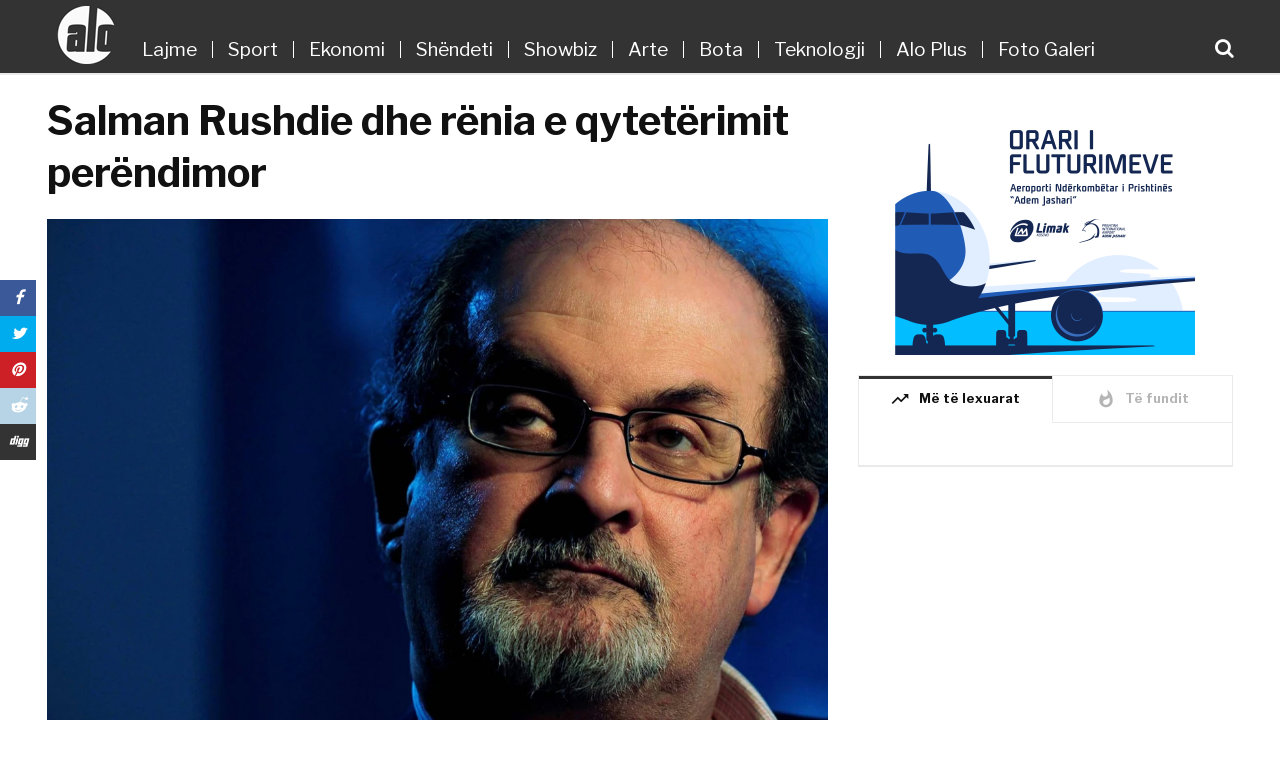

--- FILE ---
content_type: text/html; charset=UTF-8
request_url: https://gazetaalo.com/salman-rushdie-dhe-renia-e-qyteterimit-perendimor/
body_size: 15925
content:
<!doctype html>
<html class="no-js" lang="en-US"  xmlns:fb="http://ogp.me/ns/fb#" prefix="og: http://ogp.me/ns#">
<head><meta http-equiv="Content-Type" content="text/html; charset=utf-8">
    <meta http-equiv="x-ua-compatible" content="ie=edge">
    <meta name="viewport" content="width=device-width, initial-scale=1">
    
            <title>Salman Rushdie dhe rënia e qytetërimit perëndimor  &#8211;  Gazeta Alo</title>
        <meta property="og:url" content="https://gazetaalo.com/salman-rushdie-dhe-renia-e-qyteterimit-perendimor/"/>
        <meta property="og:title" content="Salman Rushdie dhe rënia e qytetërimit perëndimor   "/>
        <meta property="og:description" content="&nbsp;&nbsp;&nbsp;"/>
		<meta name="description" content="Salman Rushdi ndodhet në intubim, ka të ngjarë të humbasë një sy, ka plagë të rënda në kokë dhe gjithë trupin. Atentatori i dyshuar thuhet se është “dashamirës ndaj qeverisë iraniane” dhe ndaj “ekstremizmit shiit”. Nga njëra anë, lidhja me&hellip;"/>
		<meta name="title" content="Salman Rushdie dhe rënia e qytetërimit perëndimor  &#8211;  Gazeta Alo"/>
        
        <meta property="og:image:alt" content="Salman Rushdie dhe rënia e qytetërimit perëndimor" />
            <meta property="og:type"               content="article" />
    <meta property="og:image" content="https://gazetaalo.com/wp-content/uploads/2022/08/165AEAB7-BBA6-4AC2-B557-E2AA74AB61D7-700x450.jpeg"/>
    <meta property="og:image:width" content="700" />
    <meta property="og:image:height" content="450" />
    <meta property="fb:app_id" content="186239972190932"/>
	<!--<meta property="fb:pages" content="1285145104950198" />-->
	<meta property="fb:pages" content="214177649413352" />
	

    <link rel="apple-touch-icon" sizes="180x180" href="https://gazetaalo.com/favicon/apple-touch-icon.png">
    <link rel="icon" type="image/png" sizes="32x32" href="https://gazetaalo.com/favicon/favicon-32x32.png">
    <link rel="icon" type="image/png" sizes="16x16" href="https://gazetaalo.com/favicon/favicon-16x16.png">
    <link rel="manifest" href="https://gazetaalo.com/favicon/site.webmanifest">
    <link rel="mask-icon" href="https://gazetaalo.com/favicon/safari-pinned-tab.svg" color="#5bbad5">
    <meta name="msapplication-TileColor" content="#da532c">
    <meta name="theme-color" content="#23527c">

    <link rel="shortcut icon" type="image/x-icon" href="https://gazetaalo.com/favicon/favicon.ico">
    <meta name="theme-color" content="#00548D" />
    <!-- mfunc wpb_set_post_views($post_id); --><!-- /mfunc -->
    <meta name='robots' content='max-image-preview:large' />
	<style>img:is([sizes="auto" i], [sizes^="auto," i]) { contain-intrinsic-size: 3000px 1500px }</style>
	<link rel='dns-prefetch' href='//fonts.googleapis.com' />
<script type="text/javascript">
/* <![CDATA[ */
window._wpemojiSettings = {"baseUrl":"https:\/\/s.w.org\/images\/core\/emoji\/15.0.3\/72x72\/","ext":".png","svgUrl":"https:\/\/s.w.org\/images\/core\/emoji\/15.0.3\/svg\/","svgExt":".svg","source":{"concatemoji":"https:\/\/gazetaalo.com\/wp-includes\/js\/wp-emoji-release.min.js?ver=6.7.4"}};
/*! This file is auto-generated */
!function(i,n){var o,s,e;function c(e){try{var t={supportTests:e,timestamp:(new Date).valueOf()};sessionStorage.setItem(o,JSON.stringify(t))}catch(e){}}function p(e,t,n){e.clearRect(0,0,e.canvas.width,e.canvas.height),e.fillText(t,0,0);var t=new Uint32Array(e.getImageData(0,0,e.canvas.width,e.canvas.height).data),r=(e.clearRect(0,0,e.canvas.width,e.canvas.height),e.fillText(n,0,0),new Uint32Array(e.getImageData(0,0,e.canvas.width,e.canvas.height).data));return t.every(function(e,t){return e===r[t]})}function u(e,t,n){switch(t){case"flag":return n(e,"\ud83c\udff3\ufe0f\u200d\u26a7\ufe0f","\ud83c\udff3\ufe0f\u200b\u26a7\ufe0f")?!1:!n(e,"\ud83c\uddfa\ud83c\uddf3","\ud83c\uddfa\u200b\ud83c\uddf3")&&!n(e,"\ud83c\udff4\udb40\udc67\udb40\udc62\udb40\udc65\udb40\udc6e\udb40\udc67\udb40\udc7f","\ud83c\udff4\u200b\udb40\udc67\u200b\udb40\udc62\u200b\udb40\udc65\u200b\udb40\udc6e\u200b\udb40\udc67\u200b\udb40\udc7f");case"emoji":return!n(e,"\ud83d\udc26\u200d\u2b1b","\ud83d\udc26\u200b\u2b1b")}return!1}function f(e,t,n){var r="undefined"!=typeof WorkerGlobalScope&&self instanceof WorkerGlobalScope?new OffscreenCanvas(300,150):i.createElement("canvas"),a=r.getContext("2d",{willReadFrequently:!0}),o=(a.textBaseline="top",a.font="600 32px Arial",{});return e.forEach(function(e){o[e]=t(a,e,n)}),o}function t(e){var t=i.createElement("script");t.src=e,t.defer=!0,i.head.appendChild(t)}"undefined"!=typeof Promise&&(o="wpEmojiSettingsSupports",s=["flag","emoji"],n.supports={everything:!0,everythingExceptFlag:!0},e=new Promise(function(e){i.addEventListener("DOMContentLoaded",e,{once:!0})}),new Promise(function(t){var n=function(){try{var e=JSON.parse(sessionStorage.getItem(o));if("object"==typeof e&&"number"==typeof e.timestamp&&(new Date).valueOf()<e.timestamp+604800&&"object"==typeof e.supportTests)return e.supportTests}catch(e){}return null}();if(!n){if("undefined"!=typeof Worker&&"undefined"!=typeof OffscreenCanvas&&"undefined"!=typeof URL&&URL.createObjectURL&&"undefined"!=typeof Blob)try{var e="postMessage("+f.toString()+"("+[JSON.stringify(s),u.toString(),p.toString()].join(",")+"));",r=new Blob([e],{type:"text/javascript"}),a=new Worker(URL.createObjectURL(r),{name:"wpTestEmojiSupports"});return void(a.onmessage=function(e){c(n=e.data),a.terminate(),t(n)})}catch(e){}c(n=f(s,u,p))}t(n)}).then(function(e){for(var t in e)n.supports[t]=e[t],n.supports.everything=n.supports.everything&&n.supports[t],"flag"!==t&&(n.supports.everythingExceptFlag=n.supports.everythingExceptFlag&&n.supports[t]);n.supports.everythingExceptFlag=n.supports.everythingExceptFlag&&!n.supports.flag,n.DOMReady=!1,n.readyCallback=function(){n.DOMReady=!0}}).then(function(){return e}).then(function(){var e;n.supports.everything||(n.readyCallback(),(e=n.source||{}).concatemoji?t(e.concatemoji):e.wpemoji&&e.twemoji&&(t(e.twemoji),t(e.wpemoji)))}))}((window,document),window._wpemojiSettings);
/* ]]> */
</script>
<style id='wp-emoji-styles-inline-css' type='text/css'>

	img.wp-smiley, img.emoji {
		display: inline !important;
		border: none !important;
		box-shadow: none !important;
		height: 1em !important;
		width: 1em !important;
		margin: 0 0.07em !important;
		vertical-align: -0.1em !important;
		background: none !important;
		padding: 0 !important;
	}
</style>
<link rel='stylesheet' id='wp-block-library-css' href='https://gazetaalo.com/wp-includes/css/dist/block-library/style.min.css?ver=6.7.4' type='text/css' media='all' />
<link rel='stylesheet' id='quads-style-css-css' href='https://gazetaalo.com/wp-content/plugins/quick-adsense-reloaded/includes/gutenberg/dist/blocks.style.build.css?ver=2.0.98.1' type='text/css' media='all' />
<style id='classic-theme-styles-inline-css' type='text/css'>
/*! This file is auto-generated */
.wp-block-button__link{color:#fff;background-color:#32373c;border-radius:9999px;box-shadow:none;text-decoration:none;padding:calc(.667em + 2px) calc(1.333em + 2px);font-size:1.125em}.wp-block-file__button{background:#32373c;color:#fff;text-decoration:none}
</style>
<style id='global-styles-inline-css' type='text/css'>
:root{--wp--preset--aspect-ratio--square: 1;--wp--preset--aspect-ratio--4-3: 4/3;--wp--preset--aspect-ratio--3-4: 3/4;--wp--preset--aspect-ratio--3-2: 3/2;--wp--preset--aspect-ratio--2-3: 2/3;--wp--preset--aspect-ratio--16-9: 16/9;--wp--preset--aspect-ratio--9-16: 9/16;--wp--preset--color--black: #000000;--wp--preset--color--cyan-bluish-gray: #abb8c3;--wp--preset--color--white: #ffffff;--wp--preset--color--pale-pink: #f78da7;--wp--preset--color--vivid-red: #cf2e2e;--wp--preset--color--luminous-vivid-orange: #ff6900;--wp--preset--color--luminous-vivid-amber: #fcb900;--wp--preset--color--light-green-cyan: #7bdcb5;--wp--preset--color--vivid-green-cyan: #00d084;--wp--preset--color--pale-cyan-blue: #8ed1fc;--wp--preset--color--vivid-cyan-blue: #0693e3;--wp--preset--color--vivid-purple: #9b51e0;--wp--preset--gradient--vivid-cyan-blue-to-vivid-purple: linear-gradient(135deg,rgba(6,147,227,1) 0%,rgb(155,81,224) 100%);--wp--preset--gradient--light-green-cyan-to-vivid-green-cyan: linear-gradient(135deg,rgb(122,220,180) 0%,rgb(0,208,130) 100%);--wp--preset--gradient--luminous-vivid-amber-to-luminous-vivid-orange: linear-gradient(135deg,rgba(252,185,0,1) 0%,rgba(255,105,0,1) 100%);--wp--preset--gradient--luminous-vivid-orange-to-vivid-red: linear-gradient(135deg,rgba(255,105,0,1) 0%,rgb(207,46,46) 100%);--wp--preset--gradient--very-light-gray-to-cyan-bluish-gray: linear-gradient(135deg,rgb(238,238,238) 0%,rgb(169,184,195) 100%);--wp--preset--gradient--cool-to-warm-spectrum: linear-gradient(135deg,rgb(74,234,220) 0%,rgb(151,120,209) 20%,rgb(207,42,186) 40%,rgb(238,44,130) 60%,rgb(251,105,98) 80%,rgb(254,248,76) 100%);--wp--preset--gradient--blush-light-purple: linear-gradient(135deg,rgb(255,206,236) 0%,rgb(152,150,240) 100%);--wp--preset--gradient--blush-bordeaux: linear-gradient(135deg,rgb(254,205,165) 0%,rgb(254,45,45) 50%,rgb(107,0,62) 100%);--wp--preset--gradient--luminous-dusk: linear-gradient(135deg,rgb(255,203,112) 0%,rgb(199,81,192) 50%,rgb(65,88,208) 100%);--wp--preset--gradient--pale-ocean: linear-gradient(135deg,rgb(255,245,203) 0%,rgb(182,227,212) 50%,rgb(51,167,181) 100%);--wp--preset--gradient--electric-grass: linear-gradient(135deg,rgb(202,248,128) 0%,rgb(113,206,126) 100%);--wp--preset--gradient--midnight: linear-gradient(135deg,rgb(2,3,129) 0%,rgb(40,116,252) 100%);--wp--preset--font-size--small: 13px;--wp--preset--font-size--medium: 20px;--wp--preset--font-size--large: 36px;--wp--preset--font-size--x-large: 42px;--wp--preset--spacing--20: 0.44rem;--wp--preset--spacing--30: 0.67rem;--wp--preset--spacing--40: 1rem;--wp--preset--spacing--50: 1.5rem;--wp--preset--spacing--60: 2.25rem;--wp--preset--spacing--70: 3.38rem;--wp--preset--spacing--80: 5.06rem;--wp--preset--shadow--natural: 6px 6px 9px rgba(0, 0, 0, 0.2);--wp--preset--shadow--deep: 12px 12px 50px rgba(0, 0, 0, 0.4);--wp--preset--shadow--sharp: 6px 6px 0px rgba(0, 0, 0, 0.2);--wp--preset--shadow--outlined: 6px 6px 0px -3px rgba(255, 255, 255, 1), 6px 6px rgba(0, 0, 0, 1);--wp--preset--shadow--crisp: 6px 6px 0px rgba(0, 0, 0, 1);}:where(.is-layout-flex){gap: 0.5em;}:where(.is-layout-grid){gap: 0.5em;}body .is-layout-flex{display: flex;}.is-layout-flex{flex-wrap: wrap;align-items: center;}.is-layout-flex > :is(*, div){margin: 0;}body .is-layout-grid{display: grid;}.is-layout-grid > :is(*, div){margin: 0;}:where(.wp-block-columns.is-layout-flex){gap: 2em;}:where(.wp-block-columns.is-layout-grid){gap: 2em;}:where(.wp-block-post-template.is-layout-flex){gap: 1.25em;}:where(.wp-block-post-template.is-layout-grid){gap: 1.25em;}.has-black-color{color: var(--wp--preset--color--black) !important;}.has-cyan-bluish-gray-color{color: var(--wp--preset--color--cyan-bluish-gray) !important;}.has-white-color{color: var(--wp--preset--color--white) !important;}.has-pale-pink-color{color: var(--wp--preset--color--pale-pink) !important;}.has-vivid-red-color{color: var(--wp--preset--color--vivid-red) !important;}.has-luminous-vivid-orange-color{color: var(--wp--preset--color--luminous-vivid-orange) !important;}.has-luminous-vivid-amber-color{color: var(--wp--preset--color--luminous-vivid-amber) !important;}.has-light-green-cyan-color{color: var(--wp--preset--color--light-green-cyan) !important;}.has-vivid-green-cyan-color{color: var(--wp--preset--color--vivid-green-cyan) !important;}.has-pale-cyan-blue-color{color: var(--wp--preset--color--pale-cyan-blue) !important;}.has-vivid-cyan-blue-color{color: var(--wp--preset--color--vivid-cyan-blue) !important;}.has-vivid-purple-color{color: var(--wp--preset--color--vivid-purple) !important;}.has-black-background-color{background-color: var(--wp--preset--color--black) !important;}.has-cyan-bluish-gray-background-color{background-color: var(--wp--preset--color--cyan-bluish-gray) !important;}.has-white-background-color{background-color: var(--wp--preset--color--white) !important;}.has-pale-pink-background-color{background-color: var(--wp--preset--color--pale-pink) !important;}.has-vivid-red-background-color{background-color: var(--wp--preset--color--vivid-red) !important;}.has-luminous-vivid-orange-background-color{background-color: var(--wp--preset--color--luminous-vivid-orange) !important;}.has-luminous-vivid-amber-background-color{background-color: var(--wp--preset--color--luminous-vivid-amber) !important;}.has-light-green-cyan-background-color{background-color: var(--wp--preset--color--light-green-cyan) !important;}.has-vivid-green-cyan-background-color{background-color: var(--wp--preset--color--vivid-green-cyan) !important;}.has-pale-cyan-blue-background-color{background-color: var(--wp--preset--color--pale-cyan-blue) !important;}.has-vivid-cyan-blue-background-color{background-color: var(--wp--preset--color--vivid-cyan-blue) !important;}.has-vivid-purple-background-color{background-color: var(--wp--preset--color--vivid-purple) !important;}.has-black-border-color{border-color: var(--wp--preset--color--black) !important;}.has-cyan-bluish-gray-border-color{border-color: var(--wp--preset--color--cyan-bluish-gray) !important;}.has-white-border-color{border-color: var(--wp--preset--color--white) !important;}.has-pale-pink-border-color{border-color: var(--wp--preset--color--pale-pink) !important;}.has-vivid-red-border-color{border-color: var(--wp--preset--color--vivid-red) !important;}.has-luminous-vivid-orange-border-color{border-color: var(--wp--preset--color--luminous-vivid-orange) !important;}.has-luminous-vivid-amber-border-color{border-color: var(--wp--preset--color--luminous-vivid-amber) !important;}.has-light-green-cyan-border-color{border-color: var(--wp--preset--color--light-green-cyan) !important;}.has-vivid-green-cyan-border-color{border-color: var(--wp--preset--color--vivid-green-cyan) !important;}.has-pale-cyan-blue-border-color{border-color: var(--wp--preset--color--pale-cyan-blue) !important;}.has-vivid-cyan-blue-border-color{border-color: var(--wp--preset--color--vivid-cyan-blue) !important;}.has-vivid-purple-border-color{border-color: var(--wp--preset--color--vivid-purple) !important;}.has-vivid-cyan-blue-to-vivid-purple-gradient-background{background: var(--wp--preset--gradient--vivid-cyan-blue-to-vivid-purple) !important;}.has-light-green-cyan-to-vivid-green-cyan-gradient-background{background: var(--wp--preset--gradient--light-green-cyan-to-vivid-green-cyan) !important;}.has-luminous-vivid-amber-to-luminous-vivid-orange-gradient-background{background: var(--wp--preset--gradient--luminous-vivid-amber-to-luminous-vivid-orange) !important;}.has-luminous-vivid-orange-to-vivid-red-gradient-background{background: var(--wp--preset--gradient--luminous-vivid-orange-to-vivid-red) !important;}.has-very-light-gray-to-cyan-bluish-gray-gradient-background{background: var(--wp--preset--gradient--very-light-gray-to-cyan-bluish-gray) !important;}.has-cool-to-warm-spectrum-gradient-background{background: var(--wp--preset--gradient--cool-to-warm-spectrum) !important;}.has-blush-light-purple-gradient-background{background: var(--wp--preset--gradient--blush-light-purple) !important;}.has-blush-bordeaux-gradient-background{background: var(--wp--preset--gradient--blush-bordeaux) !important;}.has-luminous-dusk-gradient-background{background: var(--wp--preset--gradient--luminous-dusk) !important;}.has-pale-ocean-gradient-background{background: var(--wp--preset--gradient--pale-ocean) !important;}.has-electric-grass-gradient-background{background: var(--wp--preset--gradient--electric-grass) !important;}.has-midnight-gradient-background{background: var(--wp--preset--gradient--midnight) !important;}.has-small-font-size{font-size: var(--wp--preset--font-size--small) !important;}.has-medium-font-size{font-size: var(--wp--preset--font-size--medium) !important;}.has-large-font-size{font-size: var(--wp--preset--font-size--large) !important;}.has-x-large-font-size{font-size: var(--wp--preset--font-size--x-large) !important;}
:where(.wp-block-post-template.is-layout-flex){gap: 1.25em;}:where(.wp-block-post-template.is-layout-grid){gap: 1.25em;}
:where(.wp-block-columns.is-layout-flex){gap: 2em;}:where(.wp-block-columns.is-layout-grid){gap: 2em;}
:root :where(.wp-block-pullquote){font-size: 1.5em;line-height: 1.6;}
</style>
<link rel='stylesheet' id='magplus-fonts-css' href='https://fonts.googleapis.com/css?family=Roboto%3A400%2C500%2C700&#038;subset=latin%2Clatin-ext' type='text/css' media='all' />
<link rel='stylesheet' id='magplus-material-icon-css' href='https://fonts.googleapis.com/icon?family=Material+Icons' type='text/css' media='all' />
<link rel='stylesheet' id='font-awesome-theme-css' href='https://gazetaalo.com/wp-content/themes/alo/css/font-awesome.min.css' type='text/css' media='all' />
<link rel='stylesheet' id='ytv-playlist-css' href='https://gazetaalo.com/wp-content/themes/alo/css/ytv.css' type='text/css' media='all' />
<link rel='stylesheet' id='mCustomScrollbar-css' href='https://gazetaalo.com/wp-content/themes/alo/css/jquery.mCustomScrollbar.min.css' type='text/css' media='all' />
<link rel='stylesheet' id='bootstrap-theme-css' href='https://gazetaalo.com/wp-content/themes/alo/css/bootstrap.min.css' type='text/css' media='all' />
<link rel='stylesheet' id='swiper-css' href='https://gazetaalo.com/wp-content/themes/alo/css/idangerous.swiper.css' type='text/css' media='all' />
<link rel='stylesheet' id='magplus-main-style-css' href='https://gazetaalo.com/wp-content/themes/alo/css/style.css' type='text/css' media='all' />
<link rel='stylesheet' id='main-style-css' href='https://gazetaalo.com/wp-content/themes/alo/style.css?ver=-4311' type='text/css' media='all' />
<style id='quads-styles-inline-css' type='text/css'>

    .quads-location ins.adsbygoogle {
        background: transparent !important;
    }.quads-location .quads_rotator_img{ opacity:1 !important;}
    .quads.quads_ad_container { display: grid; grid-template-columns: auto; grid-gap: 10px; padding: 10px; }
    .grid_image{animation: fadeIn 0.5s;-webkit-animation: fadeIn 0.5s;-moz-animation: fadeIn 0.5s;
        -o-animation: fadeIn 0.5s;-ms-animation: fadeIn 0.5s;}
    .quads-ad-label { font-size: 12px; text-align: center; color: #333;}
    .quads_click_impression { display: none;} .quads-location, .quads-ads-space{max-width:100%;} @media only screen and (max-width: 480px) { .quads-ads-space, .penci-builder-element .quads-ads-space{max-width:340px;}}
</style>
<script type="text/javascript" src="https://gazetaalo.com/wp-includes/js/jquery/jquery.min.js?ver=3.7.1" id="jquery-core-js"></script>
<script type="text/javascript" src="https://gazetaalo.com/wp-includes/js/jquery/jquery-migrate.min.js?ver=3.4.1" id="jquery-migrate-js"></script>
<link rel="https://api.w.org/" href="https://gazetaalo.com/wp-json/" /><link rel="alternate" title="JSON" type="application/json" href="https://gazetaalo.com/wp-json/wp/v2/posts/643714" /><link rel="EditURI" type="application/rsd+xml" title="RSD" href="https://gazetaalo.com/xmlrpc.php?rsd" />
<meta name="generator" content="WordPress 6.7.4" />
<link rel="canonical" href="https://gazetaalo.com/salman-rushdie-dhe-renia-e-qyteterimit-perendimor/" />
<link rel='shortlink' href='https://gazetaalo.com/?p=643714' />
<link rel="alternate" title="oEmbed (JSON)" type="application/json+oembed" href="https://gazetaalo.com/wp-json/oembed/1.0/embed?url=https%3A%2F%2Fgazetaalo.com%2Fsalman-rushdie-dhe-renia-e-qyteterimit-perendimor%2F" />
<link rel="alternate" title="oEmbed (XML)" type="text/xml+oembed" href="https://gazetaalo.com/wp-json/oembed/1.0/embed?url=https%3A%2F%2Fgazetaalo.com%2Fsalman-rushdie-dhe-renia-e-qyteterimit-perendimor%2F&#038;format=xml" />
<script>document.cookie = 'quads_browser_width='+screen.width;</script><!--    <script src="http://ajax.googleapis.com/ajax/libs/jquery/1.11.1/jquery.min.js"></script>-->
<!--    <script src="http://php/2018/gazeta_alo/wp-content/themes/alo/js/jquery.mCustomScrollbar.concat.min.js"></script>-->
    <link href="https://fonts.googleapis.com/css?family=Libre+Franklin:400,400i,500,600,700" rel="stylesheet">
<script>
  (function(i,s,o,g,r,a,m){i['GoogleAnalyticsObject']=r;i[r]=i[r]||function(){
  (i[r].q=i[r].q||[]).push(arguments)},i[r].l=1*new Date();a=s.createElement(o),
  m=s.getElementsByTagName(o)[0];a.async=1;a.src=g;m.parentNode.insertBefore(a,m)
  })(window,document,'script','https://www.google-analytics.com/analytics.js','ga');

  ga('create', 'UA-118776302-1', 'auto');
  ga('send', 'pageview');

</script>
	
<!-- Global site tag (gtag.js) - Google Analytics -->
<script async src="https://www.googletagmanager.com/gtag/js?id=UA-154868416-1"></script>
<script>
  window.dataLayer = window.dataLayer || [];
  function gtag(){dataLayer.push(arguments);}
  gtag('js', new Date());

  gtag('config', 'UA-154868416-1');
</script>
<meta property="fb:pages" content="102390401267257" />
<script data-cfasync="false" nonce="9b57b91d-c333-4862-aa88-fb8aff4b4d9a">try{(function(w,d){!function(j,k,l,m){if(j.zaraz)console.error("zaraz is loaded twice");else{j[l]=j[l]||{};j[l].executed=[];j.zaraz={deferred:[],listeners:[]};j.zaraz._v="5874";j.zaraz._n="9b57b91d-c333-4862-aa88-fb8aff4b4d9a";j.zaraz.q=[];j.zaraz._f=function(n){return async function(){var o=Array.prototype.slice.call(arguments);j.zaraz.q.push({m:n,a:o})}};for(const p of["track","set","debug"])j.zaraz[p]=j.zaraz._f(p);j.zaraz.init=()=>{var q=k.getElementsByTagName(m)[0],r=k.createElement(m),s=k.getElementsByTagName("title")[0];s&&(j[l].t=k.getElementsByTagName("title")[0].text);j[l].x=Math.random();j[l].w=j.screen.width;j[l].h=j.screen.height;j[l].j=j.innerHeight;j[l].e=j.innerWidth;j[l].l=j.location.href;j[l].r=k.referrer;j[l].k=j.screen.colorDepth;j[l].n=k.characterSet;j[l].o=(new Date).getTimezoneOffset();if(j.dataLayer)for(const t of Object.entries(Object.entries(dataLayer).reduce((u,v)=>({...u[1],...v[1]}),{})))zaraz.set(t[0],t[1],{scope:"page"});j[l].q=[];for(;j.zaraz.q.length;){const w=j.zaraz.q.shift();j[l].q.push(w)}r.defer=!0;for(const x of[localStorage,sessionStorage])Object.keys(x||{}).filter(z=>z.startsWith("_zaraz_")).forEach(y=>{try{j[l]["z_"+y.slice(7)]=JSON.parse(x.getItem(y))}catch{j[l]["z_"+y.slice(7)]=x.getItem(y)}});r.referrerPolicy="origin";r.src="/cdn-cgi/zaraz/s.js?z="+btoa(encodeURIComponent(JSON.stringify(j[l])));q.parentNode.insertBefore(r,q)};["complete","interactive"].includes(k.readyState)?zaraz.init():j.addEventListener("DOMContentLoaded",zaraz.init)}}(w,d,"zarazData","script");window.zaraz._p=async d$=>new Promise(ea=>{if(d$){d$.e&&d$.e.forEach(eb=>{try{const ec=d.querySelector("script[nonce]"),ed=ec?.nonce||ec?.getAttribute("nonce"),ee=d.createElement("script");ed&&(ee.nonce=ed);ee.innerHTML=eb;ee.onload=()=>{d.head.removeChild(ee)};d.head.appendChild(ee)}catch(ef){console.error(`Error executing script: ${eb}\n`,ef)}});Promise.allSettled((d$.f||[]).map(eg=>fetch(eg[0],eg[1])))}ea()});zaraz._p({"e":["(function(w,d){})(window,document)"]});})(window,document)}catch(e){throw fetch("/cdn-cgi/zaraz/t"),e;};</script></head>
<body class="post-template-default single single-post postid-643714 single-format-standard tt-top-header-enable tt-header-sticky wpb-js-composer js-comp-ver-5.4.5 vc_responsive customize-support">
<div id="wrapper">
    <div class="tt-mobile-block">
        <div class="tt-mobile-close"></div>
        <nav class="tt-mobile-nav">
            <ul id="menu-mainmenu" class="menu"><li id="menu-item-7" class="menu-item menu-item-type-taxonomy menu-item-object-category menu-item-7"><a href="https://gazetaalo.com/rubrika/lajme/">Lajme</a></li>
<li id="menu-item-8" class="menu-item menu-item-type-taxonomy menu-item-object-category menu-item-8"><a href="https://gazetaalo.com/rubrika/sport/">Sport</a></li>
<li id="menu-item-1448" class="menu-item menu-item-type-taxonomy menu-item-object-category menu-item-1448"><a href="https://gazetaalo.com/rubrika/ekonomi/">Ekonomi</a></li>
<li id="menu-item-127" class="menu-item menu-item-type-taxonomy menu-item-object-category menu-item-127"><a href="https://gazetaalo.com/rubrika/shendeti/">Shëndeti</a></li>
<li id="menu-item-9" class="menu-item menu-item-type-taxonomy menu-item-object-category menu-item-9"><a href="https://gazetaalo.com/rubrika/showbiz/">Showbiz</a></li>
<li id="menu-item-126" class="menu-item menu-item-type-taxonomy menu-item-object-category menu-item-126"><a href="https://gazetaalo.com/rubrika/arte/">Arte</a></li>
<li id="menu-item-125" class="menu-item menu-item-type-taxonomy menu-item-object-category menu-item-125"><a href="https://gazetaalo.com/rubrika/bota/">Bota</a></li>
<li id="menu-item-407" class="menu-item menu-item-type-taxonomy menu-item-object-category menu-item-407"><a href="https://gazetaalo.com/rubrika/teknologji/">Teknologji</a></li>
<li id="menu-item-586104" class="menu-item menu-item-type-taxonomy menu-item-object-category menu-item-586104"><a href="https://gazetaalo.com/rubrika/alo-plus/">Alo Plus</a></li>
<li id="menu-item-399" class="menu-item menu-item-type-taxonomy menu-item-object-category menu-item-399"><a href="https://gazetaalo.com/rubrika/foto-galeri/">Foto Galeri</a></li>
</ul>            <a class="tt-s-popup-btn mobile-search-icon"><i class="fa fa-search" aria-hidden="true"></i></a>
        </nav>
    </div>
        <div class="tt-s-popup">
        <div class="tt-s-popup-overlay"></div>
        <div class="tt-s-popup-content">
            <div class="tt-s-popup-layer"></div>
            <div class="tt-s-popup-container">
                <form action="https://gazetaalo.com/" method="get" class="tt-s-popup-form">
                    <div class="tt-s-popup-field">
                        <input type="text" id="s" autofocus name="s" value="" placeholder="Kërko" class="input" autocomplete="off" required>
                        <div class="tt-s-popup-devider"></div>
                        <h3 class="tt-s-popup-title">Fjalë Kyçe</h3>
                    </div>
                    <a href="#" class="tt-s-popup-close"></a>
                </form>
            </div>
        </div>
    </div>
        <div id="content-wrapper">
        <header id="small_header" class="tt-header header-style1 tt-header-style-link full-page">
            <div class="tt-header-wrapper">
                <div class="top-inner clearfix">
                    <div class="container">
                        <a href="https://gazetaalo.com/" class="big-logo">
                            <img
                                    src="https://gazetaalo.com/wp-content/themes/alo/img/Logo.png"/>
                        </a>
                        <a href="https://gazetaalo.com/" class="logo-in-nav">
                            <img src="https://gazetaalo.com/wp-content/themes/alo/img/Logo_small.png"/>
                        </a>
                        <nav class="main-nav clearfix">
                            <ul id="menu-mainmenu-1" class="menu"><li class="menu-item menu-item-type-taxonomy menu-item-object-category menu-item-7"><a href="https://gazetaalo.com/rubrika/lajme/">Lajme</a></li>
<li class="menu-item menu-item-type-taxonomy menu-item-object-category menu-item-8"><a href="https://gazetaalo.com/rubrika/sport/">Sport</a></li>
<li class="menu-item menu-item-type-taxonomy menu-item-object-category menu-item-1448"><a href="https://gazetaalo.com/rubrika/ekonomi/">Ekonomi</a></li>
<li class="menu-item menu-item-type-taxonomy menu-item-object-category menu-item-127"><a href="https://gazetaalo.com/rubrika/shendeti/">Shëndeti</a></li>
<li class="menu-item menu-item-type-taxonomy menu-item-object-category menu-item-9"><a href="https://gazetaalo.com/rubrika/showbiz/">Showbiz</a></li>
<li class="menu-item menu-item-type-taxonomy menu-item-object-category menu-item-126"><a href="https://gazetaalo.com/rubrika/arte/">Arte</a></li>
<li class="menu-item menu-item-type-taxonomy menu-item-object-category menu-item-125"><a href="https://gazetaalo.com/rubrika/bota/">Bota</a></li>
<li class="menu-item menu-item-type-taxonomy menu-item-object-category menu-item-407"><a href="https://gazetaalo.com/rubrika/teknologji/">Teknologji</a></li>
<li class="menu-item menu-item-type-taxonomy menu-item-object-category menu-item-586104"><a href="https://gazetaalo.com/rubrika/alo-plus/">Alo Plus</a></li>
<li class="menu-item menu-item-type-taxonomy menu-item-object-category menu-item-399"><a href="https://gazetaalo.com/rubrika/foto-galeri/">Foto Galeri</a></li>
</ul>                            <a class="tt-s-popup-btn"><i class="fa fa-search" aria-hidden="true"></i></a>
                        </nav>

                        <a class="tt-s-popup-btn search-icon-mobile-only"><i class="fa fa-search" aria-hidden="true"></i></a>
                        <div class="cmn-mobile-switch"><span></span></div>
                    </div>
                </div>


                <div class="toggle-block">
                    <div class="container">

                        <div class="toggle-block-container">


                            <div class="top-line clearfix">
                                <div class="container" style="position: relative">
                                    <div class="col-md-12">


                                        <div class="top-line-right">
                                            <div class="top-line-entry">
                                                <ul class="top-social">
                                                                                                                                                                            <li>
                                                                    <a href="https://facebook.com/GazetaAlo" target="_blank" title="*na_vizitoni_ne facebook">
                                                                        <i class="fa fa fa-facebook"></i>
                                                                    </a>
                                                                </li>
                                                                                                                                <li>
                                                                    <a href="https://twitter.com" target="_blank" title="*na_vizitoni_ne twitter">
                                                                        <i class="fa fa fa-twitter"></i>
                                                                    </a>
                                                                </li>
                                                                                                                                <li>
                                                                    <a href="https://plus.google.com" target="_blank" title="*na_vizitoni_ne google_plus">
                                                                        <i class="fa fa fa-google-plus"></i>
                                                                    </a>
                                                                </li>
                                                                                                                                <li>
                                                                    <a href="https://youtube.com" target="_blank" title="*na_vizitoni_ne youtube">
                                                                        <i class="fa fa fa-youtube"></i>
                                                                    </a>
                                                                </li>
                                                                                                                    
                                                </ul>
                                            </div>
                                        </div>
                                    </div>


                                </div>
                            </div>

                        </div>
                    </div>
                </div>
            </div>
        </header>
        <div class="tt-header-height tt-header-margin"></div>


<style type="text/css">
.desktop { 
display:block; 
}
.mobile {
    display: none;
}
@media screen and (max-width: 600px) {
.desktop { 
display:none; 
}

.mobile {
    display: block;
}
</style>


<div class="container">
    <div class="empty-space marg-lg-b10 marg-sm-b10"></div>
    <div class="simple-texst tt-content tt-column-content">
        <div class="row">

                            <div class="col-md-8">

                    <!-- dual sidebar-->


                    <div class="empty-space marg-lg-b10"></div>


                    <div class="simple-text size-4 tt-content title-droid margin-big">
                        <div class="vc_row wpb_row vc_row-fluid">
                            <div class="wpb_column vc_column_container vc_col-sm-12">
                                <div class="vc_column-inner">
                                    <h1>Salman Rushdie dhe rënia e qytetërimit perëndimor</h1>

                                    <div class="wpb_wrapper">
                                                                                        <img src="https://gazetaalo.com/wp-content/uploads/2022/08/165AEAB7-BBA6-4AC2-B557-E2AA74AB61D7.jpeg"
                                                     class="img-responsive wp-post-image wp-post_single-image"
                                                     alt="Salman Rushdie dhe rënia e qytetërimit perëndimor"/>
                                                                                    <div class="tt-post-label" style="margin-bottom:5px;margin-top:19px;">
                                            <span>Autori: Stanley Kurtz, Gazeta Alo</span>
                                        </div>
                                        <div class="tt-post-label" style="margin-bottom:10px;">
                                            <span>Publikuar: 18/08/2022&nbsp;&nbsp;<i
                                                        class="fa fa-clock-o" style="font-style:normal;"
                                                        aria-hidden="true"></i> 21:51</span>
                                        </div>

                                        <div class="the_content" data-io-article-url="https://gazetaalo.com/salman-rushdie-dhe-renia-e-qyteterimit-perendimor/">
                                            <p><p>Salman Rushdi ndodhet në intubim, ka të ngjarë të humbasë një sy, ka plagë të rënda në kokë dhe gjithë trupin. Atentatori i dyshuar thuhet se është “dashamirës ndaj qeverisë iraniane” dhe ndaj “ekstremizmit shiit”. Nga njëra anë, lidhja me Iranin e bën këtë sulm të duket si një ndërhyrje e huaj në bastionin e lirisë së Amerikës.</p>
<p>Tek e fundit, tema e fjalimit që do të mbante Rushdi ditën që u sulmua ishte “Shtetet e Bashkuara si një strehë e sigurt për shkrimtarët në mërgim”. Nga ana tjetër, sulmi ndaj Rushdi, nuk mund të mos ngrejë pikëpyetje në lidhje me krizën e lirisë së fjalës në Amerikë, pra mbi tërheqjen tonë nga liria.</p>
<p>Lidhja me këtë ngjarje është shumë e thellë. Mua më kujtohet 33 vite më parë një panel diskutimi mbi bujën që kishte shkaktuar romani i Rushdi “Vargjet Satanike”, mbajtur në Teatrin Brattle në Kembrixh, Massachusetts. Në atë aktivitetet të vitit 1989, ishte hera e parë që iu nënshtrova një kontrolli të imtësishëm nga forcat e sigurisë.</p>
<!-- WP QUADS Content Ad Plugin v. 2.0.98.1 -->
<div class="quads-location quads-ad573448 "  style="float:none;text-align:center;padding:0px 0 0px 0;" data-lazydelay="0">
<!-- Revive Adserver Asynchronous JS Tag - Generated with Revive Adserver v5.0.4 -->
<ins data-revive-zone data-revive-></ins>
<script async src="//gazetaalo.com/ads/www/delivery/asyncjs.php"></script>
</div>

<p>Teksa sot ky lloj kontrolli është i zakonshëm, është e vështirë të imagjinohet një kohë kur një gjë e tillë ishte e paprecedentë dhe tronditëse. Kur nisi çështja Rushdi në fillim të vitit 1989, luftërat kulturore në universitetet amerikane sapo kishin filluar.</p>
<p>Ajo që atëherë quhej korrektësi politike, dukej se ishte diçka e një rendi të ndryshëm nga urdhri i një sunduesi fetar për të vrarë një figurë letrare në emër të besimit mysliman.</p>
<p>Por  profesorët që nisën luftërat kulturore panë një lidhje midis të dyjave.</p>
<!-- WP QUADS Content Ad Plugin v. 2.0.98.1 -->
<div class="quads-location quads-ad573448 "  style="float:none;text-align:center;padding:0px 0 0px 0;" data-lazydelay="0">
<!-- Revive Adserver Asynchronous JS Tag - Generated with Revive Adserver v5.0.4 -->
<ins data-revive-zone data-revive-></ins>
<script async src="//gazetaalo.com/ads/www/delivery/asyncjs.php"></script>
</div>

<p>Ata argumentuan se globalizimi kërkon që ne të zvogëlojmë ose shfuqizojmë narrativën e qytetërimit perëndimor. Ata thanë se duhet të zhduket eurocentrizmi, pasi duheshin respektuar ndjeshmëritë e studentëve etnikisht jo-perëndimorë.</p>
<p>Thënë ndryshe, i njëjti globalizim që e shndërron dënimin me vdekje të një Ajatollahu iranian në një kërcënim të afërt për amerikanët në një fjalim në Universitetin e Kembrixhit, kërkon që ne të braktisim fokusin tonë ndaj historisë së qytetërimit perëndimor.</p>
<p>Profesorët mund të mos e kenë shprehur pikërisht në këtë mënyrë, por kjo është ajo që prodhoi qasja e tyre. Natyrisht, ka nga ata mund t’i përgjigjeshin ndryshe globalizimit. Asimilimi i emigrantëve nga e gjithë bota duke riafirmuar narrativën e qytetërimit perëndimor, ishte rruga e pashkelur.</p>
<!-- WP QUADS Content Ad Plugin v. 2.0.98.1 -->
<div class="quads-location quads-ad573448 "  style="float:none;text-align:center;padding:0px 0 0px 0;" data-lazydelay="0">
<!-- Revive Adserver Asynchronous JS Tag - Generated with Revive Adserver v5.0.4 -->
<ins data-revive-zone data-revive-></ins>
<script async src="//gazetaalo.com/ads/www/delivery/asyncjs.php"></script>
</div>

<p>Kur u ktheva në Kembrixh për të dhënë mësim në mesin e viteve 1990, një incident shqetësues më ktheu në atë panel për çështjen Rushdi. Isha ulur në një tavolinë në CaféAlgiers, që ndodhet në të njëjtin kompleks ndërtesash me Teatrin Brattle, kur një punonjës hapi një nga dollapët ku mbahen mjetet e pastrimit.</p>
<p>Në të pashë një poster të madh të Ajatollah Khomeinit, njeriu që kishte nxjerrë Fetva kundër Rushdi. Ishte një pamje rrëqethëse dhe mendimet e mia u kthyen menjëherë tek kontrolli i sigurisë. Vetëm pak vite më vonë, në kompleksin e godinës ku kishte ndodhur ngjarja e Rushdi, punonte një ndjekës i njeriut që kishte dënuar me vdekje shkrimtarin.</p>
<p>Ato kohë kishte shumë polemika akademike rreth librit të Samuel P.Hantington të vitit 1996, “Përplasja e qytetërimeve”. Ndoshta asnjë libër nuk e ka parashikuar më me sukses luftën kundër terrorit që pasoi shumë shpejt, apo ngritjen e Kinës që ne na shqetëson sot si SHBA. Megjithatë, studiuesit e kritikuan në mënyrë uniforme librin e Hantingtonit. Ky i fundit supozohej se ishte fajtor për tejkalimin e dallimeve kulturore, dhe për nënvlerësimin e shkallës në të cilën kufijtë kulturorë mbivendosen, ndërthuren dhe përzihen.</p>
<!-- WP QUADS Content Ad Plugin v. 2.0.98.1 -->
<div class="quads-location quads-ad573448 "  style="float:none;text-align:center;padding:0px 0 0px 0;" data-lazydelay="0">
<!-- Revive Adserver Asynchronous JS Tag - Generated with Revive Adserver v5.0.4 -->
<ins data-revive-zone data-revive-></ins>
<script async src="//gazetaalo.com/ads/www/delivery/asyncjs.php"></script>
</div>

<p>Pra të njëjtët akademikë që e trajtuan dallimin kulturor si real dhe domethënës – sidomos kur kritikojnë Perëndimin – mund të nisin të “dekonstruktojnë” iluzionin e supozuar të kulturës kur çështja ishte intoleranca jo-perëndimore. Për akademikët, libri i Hantingtonit u bë një arsye më shumë për t’iu shmangur mësimeve të qytetërimit perëndimor dhe në fakt për të braktisur vetë fjalën “qytetërim”.</p>
<p>Gati një brez më vonë, unë vura re një rritje të ndjenjës kundër fjalës së lirë në botën akademike. Kulmi erdhi në vitin 2015, kur gjatë një konferencë mbi lirinë e fjalës në Universitetin e Jeilit të drejtuar nga studentë konservatorë, konferenca u ndërpre nga studentët që i përkisnin së majtës.</p>
<p>Një sulm i hapur ndaj një konference për lirinë e fjalës ishte tronditës në atë kohë. Natyrisht sot bën më pak përshtypje. Por në vitin 2015, unë e kuptova se vetëm ekspozimi i shkeljeve të turpshme të fjalës së lirë nuk do të mjaftonte më. Në atë kohë unë bëra propozimin tim të parë për një ligj në nivel shtetëror për lirinë e fjalës në kampuset universitare.</p>
<!-- WP QUADS Content Ad Plugin v. 2.0.98.1 -->
<div class="quads-location quads-ad573448 "  style="float:none;text-align:center;padding:0px 0 0px 0;" data-lazydelay="0">
<!-- Revive Adserver Asynchronous JS Tag - Generated with Revive Adserver v5.0.4 -->
<ins data-revive-zone data-revive-></ins>
<script async src="//gazetaalo.com/ads/www/delivery/asyncjs.php"></script>
</div>

<p>Sot sondazhet tregojnë se deri 2/3 e studentëve janë dakord me ndërprerjen e oratorëve në kampuse, ndërsa 1/4 besojnë se mund të përdoret dhuna për të anuluar një fjalim. Këto janë pikëpamjet e brezit që u rrit pa kurset e nevojshme të leksioneve mbi qytetërimin perëndimor, tema kryesore e të cilit ishte rruga e gjatë, e përgjakshme dhe e vështirë me të cilën u konceptuan dhe u vendosën liritë tona.</p>
<p>Ato kurse ushqyen një ndjenjë nderimi rreth lirive tona, dhe atë të turpit ata që i shkelin liritë e të tjerëve. Sot ne kemi humbur si nderimin ashtu edhe ndjenjën e turpit. Rezultati është se globalizimi na ka bërë më të prekshëm ndaj kërcënimeve të huaja, ndërsa reagimi ynë i gabuar ndaj globalizimit, ka dëmtuar “armën” tonë më të madhe kundër këtyre kërcënimeve: respektin tonë për traditën tonë të lirisë, dhe parimet që qëndrojnë pas saj. Tmerri ynë ndaj sulmit kundër Rushdi, është një shenjë se ka ende jetë në traditën tonë. Natyra e huaj kulturore e sulmit na kujton se tradita jonë e lirisë është reale, e veçantë dhe ia vlen të ruhet. Megjithatë, ngurrimi ynë i vazhdueshëm për të afirmuar historinë dhe parimet tona – sidomos në shkollat ​​tona – nënkupton se nuk ka më kohë.</p>
<p>Liria është si një ventilator. Ne nuk mund të mbetemi një “strehë e sigurt për shkrimtarët e mërguar’”, në rast se nuk jemi një strehë e sigurt për veten tonë. / <em>“National Review” – Bota.al</em></p>
<!-- WP QUADS Content Ad Plugin v. 2.0.98.1 -->
<div class="quads-location quads-ad573448 "  style="float:none;text-align:center;padding:0px 0 0px 0;" data-lazydelay="0">
<!-- Revive Adserver Asynchronous JS Tag - Generated with Revive Adserver v5.0.4 -->
<ins data-revive-zone data-revive-></ins>
<script async src="//gazetaalo.com/ads/www/delivery/asyncjs.php"></script>
</div>


                                            
                                            <div class="container mobile" style="margin-bottom:20px;margin-top:20px;">
                                            <!-- Revive Adserver Asynchronous JS Tag - Generated with Revive Adserver v5.0.4 -->
                                            <ins data-revive-zoneid="10" data-revive-id="b2ca6d749aefa91cdf1fe7d4f52a7ff7"></ins>
                                            <script async src="//gazetaalo.com/ads/www/delivery/asyncjs.php"></script>
                                            </div> <!-- Reklama -->
                                            
                                            <!-- Revive Adserver Asynchronous JS Tag - Generated with Revive Adserver v5.0.4 -->
<center style="margin: 20px auto;width: 300px;"><ins data-revive-zoneid="11" data-revive-id="b2ca6d749aefa91cdf1fe7d4f52a7ff7"></ins>
<script async src="//gazetaalo.com/ads/www/delivery/asyncjs.php"></script>
</center>

                                        </div>
                                    </div>

                                    <div class="tt-share position-2">
                                        <ul class="tt-share-list">
                                            <li><a target="_blank" class="tt-share-facebook"
                                                   href="https://www.facebook.com/sharer/sharer.php?u=https://gazetaalo.com/salman-rushdie-dhe-renia-e-qyteterimit-perendimor/"><i
                                                            class="fa fa-facebook" aria-hidden="true"></i></a></li>
                                            <li><a target="_blank" class="tt-share-twitter"
                                                   href="https://twitter.com/home?status=https://gazetaalo.com/salman-rushdie-dhe-renia-e-qyteterimit-perendimor/"><i
                                                            class="fa fa-twitter" aria-hidden="true"></i></a></li>
                                            <li><a target="_blank" class="tt-share-pinterest"
                                                   href="https://pinterest.com/pin/create/button/?url=&amp;media=https://gazetaalo.com/wp-content/uploads/2022/08/165AEAB7-BBA6-4AC2-B557-E2AA74AB61D7-700x450.jpeg&amp;description=Salman Rushdie dhe rënia e qytetërimit perëndimor"><i
                                                            class="fa fa-pinterest" aria-hidden="true"></i></a></li>
                                            
                                            <li><a target="_blank" class="tt-share-reddit"
                                                   href="http://www.reddit.com/submit?url=https://gazetaalo.com/salman-rushdie-dhe-renia-e-qyteterimit-perendimor/title=Salman Rushdie dhe rënia e qytetërimit perëndimor"><i
                                                            class="fa fa-reddit-alien" aria-hidden="true"></i></a></li>
                                            <li><a target="_blank" class="tt-share-mail"
                                                   href="http://digg.com/submit?url=https://gazetaalo.com/salman-rushdie-dhe-renia-e-qyteterimit-perendimor/&amp;title=Salman Rushdie dhe rënia e qytetërimit perëndimor"><i
                                                            class="fa fa-digg" aria-hidden="true"></i></a></li>
                                        </ul>
                                    </div>
                                </div>
                            </div>
                        </div>
                    </div>
                </div>
                        <div class="col-md-4">
                <div class="sidebar pleft75 sidebar-heading-style2 right-sidebar">
                    <div class="empty-space marg-sm-b60"></div>
                    
                    <div class="larte mobile" style="margin-top:-50px;"></div>
                    <div class="anash-ad" style="margin-bottom: 20px !important;width: 300px; margin: auto;margin-top: 20px;">
                    <!-- Revive Adserver Asynchronous JS Tag - Generated with Revive Adserver v5.0.4 -->
                    <ins data-revive-zoneid="9" data-revive-id="b2ca6d749aefa91cdf1fe7d4f52a7ff7"></ins>
                    <script async src="//gazetaalo.com/ads/www/delivery/asyncjs.php"></script>
                    </div>
                    <div class="poshte mobile" style="margin-bottom:-50px;"></div>
                    
                    <div class="empty-space marg-sm-b60"></div>
                    <div id="tabbed-posts-1" class="sidebar-item widget widget_posts_tabbed_entries">

                        <div class="tt-tab-wrapper type-1 clearfix">
                            <div class="tt-tab-nav-wrapper">
                                <div class="tt-nav-tab">
                                    <div class="tt-nav-tab-item active"><i class="material-icons">trending_up</i>
                                        Më të lexuarat                                    </div>
                                    <div class="tt-nav-tab-item"><i class="material-icons">whatshot</i>
                                        Të fundit</div>
                                </div>
                            </div>
                            <div class="tt-tabs-content clearfix">
                                <div class="tt-tab-info active">
                                    <ul class="tt-post-list">
                                                                            </ul>
                                </div>
                                <div class="tt-tab-info">
                                    <ul class="tt-post-list">
                                                                                    <li>
                                                <div class="tt-post type-6 clearfix post-599 post type-post status-publish format-standard has-post-thumbnail hentry category-beauty category-blue category-celebrity category-classic category-fashion category-featured category-girly category-green category-news category-teal category-orange category-red category-sports category-uncategorized tag-classic tag-fashion">
                                                    <a class="tt-post-img custom-hover" href="https://gazetaalo.com/grate-ne-politike-kandidate-per-sy-e-faqe/">
                                                        <img
                                                                src="https://gazetaalo.com/wp-content/uploads/2025/09/cf26e2b4-36d5-4263-b31a-ad2ac0b2fa11-1-360x201.jpg"
                                                                class="img-responsive wp-post-image" alt=""> </a>
                                                    <div class="tt-post-info">
                                                        <a class="tt-post-title c-h6"
                                                           href="https://gazetaalo.com/grate-ne-politike-kandidate-per-sy-e-faqe/">Gratë në politikë &#8211; kandidate për sy e faqe?</a>

                                                    </div>
                                                </div>
                                            </li>
                                                                                    <li>
                                                <div class="tt-post type-6 clearfix post-599 post type-post status-publish format-standard has-post-thumbnail hentry category-beauty category-blue category-celebrity category-classic category-fashion category-featured category-girly category-green category-news category-teal category-orange category-red category-sports category-uncategorized tag-classic tag-fashion">
                                                    <a class="tt-post-img custom-hover" href="https://gazetaalo.com/mos-e-mbivleresoni-aleancen-autokratike/">
                                                        <img
                                                                src="https://gazetaalo.com/wp-content/uploads/2025/09/IMG_3407-360x201.jpeg"
                                                                class="img-responsive wp-post-image" alt=""> </a>
                                                    <div class="tt-post-info">
                                                        <a class="tt-post-title c-h6"
                                                           href="https://gazetaalo.com/mos-e-mbivleresoni-aleancen-autokratike/">Mos e mbivlerësoni aleancën autokratike</a>

                                                    </div>
                                                </div>
                                            </li>
                                                                                    <li>
                                                <div class="tt-post type-6 clearfix post-599 post type-post status-publish format-standard has-post-thumbnail hentry category-beauty category-blue category-celebrity category-classic category-fashion category-featured category-girly category-green category-news category-teal category-orange category-red category-sports category-uncategorized tag-classic tag-fashion">
                                                    <a class="tt-post-img custom-hover" href="https://gazetaalo.com/e-pse-qenka-i-ndershem-albin-kurti/">
                                                        <img
                                                                src="https://gazetaalo.com/wp-content/uploads/2021/12/ben-blushi-696x391-1-360x201.jpg"
                                                                class="img-responsive wp-post-image" alt=""> </a>
                                                    <div class="tt-post-info">
                                                        <a class="tt-post-title c-h6"
                                                           href="https://gazetaalo.com/e-pse-qenka-i-ndershem-albin-kurti/">E pse qenka i ndershëm Albin Kurti?</a>

                                                    </div>
                                                </div>
                                            </li>
                                                                                    <li>
                                                <div class="tt-post type-6 clearfix post-599 post type-post status-publish format-standard has-post-thumbnail hentry category-beauty category-blue category-celebrity category-classic category-fashion category-featured category-girly category-green category-news category-teal category-orange category-red category-sports category-uncategorized tag-classic tag-fashion">
                                                    <a class="tt-post-img custom-hover" href="https://gazetaalo.com/parajsa-artificiale-e-iranit/">
                                                        <img
                                                                src="https://gazetaalo.com/wp-content/uploads/2021/12/ben-blushi-696x391-1-360x201.jpg"
                                                                class="img-responsive wp-post-image" alt=""> </a>
                                                    <div class="tt-post-info">
                                                        <a class="tt-post-title c-h6"
                                                           href="https://gazetaalo.com/parajsa-artificiale-e-iranit/">Parajsa artificiale e Iranit</a>

                                                    </div>
                                                </div>
                                            </li>
                                                                                    <li>
                                                <div class="tt-post type-6 clearfix post-599 post type-post status-publish format-standard has-post-thumbnail hentry category-beauty category-blue category-celebrity category-classic category-fashion category-featured category-girly category-green category-news category-teal category-orange category-red category-sports category-uncategorized tag-classic tag-fashion">
                                                    <a class="tt-post-img custom-hover" href="https://gazetaalo.com/te-rrembejme-armet-po-kunder-kujt/">
                                                        <img
                                                                src="https://gazetaalo.com/wp-content/uploads/2020/11/armatim-360x201.jpg"
                                                                class="img-responsive wp-post-image" alt=""> </a>
                                                    <div class="tt-post-info">
                                                        <a class="tt-post-title c-h6"
                                                           href="https://gazetaalo.com/te-rrembejme-armet-po-kunder-kujt/">Të rrëmbejmë armët! Po kundër kujt?</a>

                                                    </div>
                                                </div>
                                            </li>
                                                                            </ul>
                                </div>
                            </div>
                        </div>

                    </div>

                </div>

                <div class="empty-space marg-lg-b30"></div>

            </div>
        </div>
    </div>
    <div class="row">
        <div class="empty-space marg-lg-b10 marg-sm-b10"></div>
        <div class="simple-texst tt-content tt-column-content">
            <div class="col-md-12">
                <div class="tt-title-block style1">
                    <div class="empty-space marg-lg-b25"></div>
                    <h3 class="tt-title-text">Lajme të tjera</h3>
                </div>


                <div class="wpb_wrapper">

                    <div class="empty-space marg-lg-b15 marg-sm-b15"></div>
                    <div class="row category_other_items">
                                                    <div class="col-md-3 col-sm-3 category_items">
                                <div class="tt-post type-2 ">
                                    <a class="tt-post-img custom-hover" href="https://gazetaalo.com/grate-ne-politike-kandidate-per-sy-e-faqe/">
                                        <img
                                                src="https://gazetaalo.com/wp-content/uploads/2025/09/cf26e2b4-36d5-4263-b31a-ad2ac0b2fa11-1-360x201.jpg"
                                                class="img-responsive wp-post-image" alt=""> </a>
                                    <div class="tt-post-info">
                                        <a class="tt-post-title c-h4" href="https://gazetaalo.com/grate-ne-politike-kandidate-per-sy-e-faqe/">
                                            <small>Gratë në politikë &#8211; kandidate për sy e faqe?</small>
                                        </a>
                                        <div class="tt-post-label">
                                            <span><i class="fa fa-clock-o" style="font-style:normal;" aria-hidden="true"></i> 15/09/2025</span>
                                        </div>
                                    </div>
                                </div>
                                <div class="empty-space marg-lg-b30 marg-sm-b30"></div>
                            </div>
                                                    <div class="col-md-3 col-sm-3 category_items">
                                <div class="tt-post type-2 ">
                                    <a class="tt-post-img custom-hover" href="https://gazetaalo.com/mos-e-mbivleresoni-aleancen-autokratike/">
                                        <img
                                                src="https://gazetaalo.com/wp-content/uploads/2025/09/IMG_3407-360x201.jpeg"
                                                class="img-responsive wp-post-image" alt=""> </a>
                                    <div class="tt-post-info">
                                        <a class="tt-post-title c-h4" href="https://gazetaalo.com/mos-e-mbivleresoni-aleancen-autokratike/">
                                            <small>Mos e mbivlerësoni aleancën autokratike</small>
                                        </a>
                                        <div class="tt-post-label">
                                            <span><i class="fa fa-clock-o" style="font-style:normal;" aria-hidden="true"></i> 15/09/2025</span>
                                        </div>
                                    </div>
                                </div>
                                <div class="empty-space marg-lg-b30 marg-sm-b30"></div>
                            </div>
                                                    <div class="col-md-3 col-sm-3 category_items">
                                <div class="tt-post type-2 ">
                                    <a class="tt-post-img custom-hover" href="https://gazetaalo.com/e-pse-qenka-i-ndershem-albin-kurti/">
                                        <img
                                                src="https://gazetaalo.com/wp-content/uploads/2021/12/ben-blushi-696x391-1-360x201.jpg"
                                                class="img-responsive wp-post-image" alt=""> </a>
                                    <div class="tt-post-info">
                                        <a class="tt-post-title c-h4" href="https://gazetaalo.com/e-pse-qenka-i-ndershem-albin-kurti/">
                                            <small>E pse qenka i ndershëm Albin Kurti?</small>
                                        </a>
                                        <div class="tt-post-label">
                                            <span><i class="fa fa-clock-o" style="font-style:normal;" aria-hidden="true"></i> 13/09/2025</span>
                                        </div>
                                    </div>
                                </div>
                                <div class="empty-space marg-lg-b30 marg-sm-b30"></div>
                            </div>
                                                    <div class="col-md-3 col-sm-3 category_items">
                                <div class="tt-post type-2 ">
                                    <a class="tt-post-img custom-hover" href="https://gazetaalo.com/parajsa-artificiale-e-iranit/">
                                        <img
                                                src="https://gazetaalo.com/wp-content/uploads/2021/12/ben-blushi-696x391-1-360x201.jpg"
                                                class="img-responsive wp-post-image" alt=""> </a>
                                    <div class="tt-post-info">
                                        <a class="tt-post-title c-h4" href="https://gazetaalo.com/parajsa-artificiale-e-iranit/">
                                            <small>Parajsa artificiale e Iranit</small>
                                        </a>
                                        <div class="tt-post-label">
                                            <span><i class="fa fa-clock-o" style="font-style:normal;" aria-hidden="true"></i> 13/06/2025</span>
                                        </div>
                                    </div>
                                </div>
                                <div class="empty-space marg-lg-b30 marg-sm-b30"></div>
                            </div>
                                                    <div class="col-md-3 col-sm-3 category_items">
                                <div class="tt-post type-2 ">
                                    <a class="tt-post-img custom-hover" href="https://gazetaalo.com/te-rrembejme-armet-po-kunder-kujt/">
                                        <img
                                                src="https://gazetaalo.com/wp-content/uploads/2020/11/armatim-360x201.jpg"
                                                class="img-responsive wp-post-image" alt=""> </a>
                                    <div class="tt-post-info">
                                        <a class="tt-post-title c-h4" href="https://gazetaalo.com/te-rrembejme-armet-po-kunder-kujt/">
                                            <small>Të rrëmbejmë armët! Po kundër kujt?</small>
                                        </a>
                                        <div class="tt-post-label">
                                            <span><i class="fa fa-clock-o" style="font-style:normal;" aria-hidden="true"></i> 17/03/2025</span>
                                        </div>
                                    </div>
                                </div>
                                <div class="empty-space marg-lg-b30 marg-sm-b30"></div>
                            </div>
                                                    <div class="col-md-3 col-sm-3 category_items">
                                <div class="tt-post type-2 ">
                                    <a class="tt-post-img custom-hover" href="https://gazetaalo.com/fati-i-botes-i-lidhur-me-nje-njeri/">
                                        <img
                                                src="https://gazetaalo.com/wp-content/uploads/2025/01/Donald-tramp-360x201.jpg"
                                                class="img-responsive wp-post-image" alt=""> </a>
                                    <div class="tt-post-info">
                                        <a class="tt-post-title c-h4" href="https://gazetaalo.com/fati-i-botes-i-lidhur-me-nje-njeri/">
                                            <small>Fati i botës i lidhur me një njeri</small>
                                        </a>
                                        <div class="tt-post-label">
                                            <span><i class="fa fa-clock-o" style="font-style:normal;" aria-hidden="true"></i> 06/02/2025</span>
                                        </div>
                                    </div>
                                </div>
                                <div class="empty-space marg-lg-b30 marg-sm-b30"></div>
                            </div>
                                                    <div class="col-md-3 col-sm-3 category_items">
                                <div class="tt-post type-2 ">
                                    <a class="tt-post-img custom-hover" href="https://gazetaalo.com/mos-kini-frike-inteligjenca-artificiale-do-e-fuqizoje-njerezimin/">
                                        <img
                                                src="https://gazetaalo.com/wp-content/uploads/2025/02/640-0-679b68c49fb0f-1-360x201.jpeg"
                                                class="img-responsive wp-post-image" alt=""> </a>
                                    <div class="tt-post-info">
                                        <a class="tt-post-title c-h4" href="https://gazetaalo.com/mos-kini-frike-inteligjenca-artificiale-do-e-fuqizoje-njerezimin/">
                                            <small>Mos kini frikë! Inteligjenca Artificiale do e fuqizojë njerëzimin</small>
                                        </a>
                                        <div class="tt-post-label">
                                            <span><i class="fa fa-clock-o" style="font-style:normal;" aria-hidden="true"></i> 31/01/2025</span>
                                        </div>
                                    </div>
                                </div>
                                <div class="empty-space marg-lg-b30 marg-sm-b30"></div>
                            </div>
                                                    <div class="col-md-3 col-sm-3 category_items">
                                <div class="tt-post type-2 ">
                                    <a class="tt-post-img custom-hover" href="https://gazetaalo.com/pse-duhet-ta-durojme-fyerjen-e-tanja-fajon/">
                                        <img
                                                src="https://gazetaalo.com/wp-content/uploads/2021/12/ben-blushi-696x391-1-360x201.jpg"
                                                class="img-responsive wp-post-image" alt=""> </a>
                                    <div class="tt-post-info">
                                        <a class="tt-post-title c-h4" href="https://gazetaalo.com/pse-duhet-ta-durojme-fyerjen-e-tanja-fajon/">
                                            <small>Pse duhet ta durojmë fyerjen e Tanja Fajon</small>
                                        </a>
                                        <div class="tt-post-label">
                                            <span><i class="fa fa-clock-o" style="font-style:normal;" aria-hidden="true"></i> 26/08/2024</span>
                                        </div>
                                    </div>
                                </div>
                                <div class="empty-space marg-lg-b30 marg-sm-b30"></div>
                            </div>
                                                    <div class="col-md-3 col-sm-3 category_items">
                                <div class="tt-post type-2 ">
                                    <a class="tt-post-img custom-hover" href="https://gazetaalo.com/amerika-ne-renie-si-perandoria-romake/">
                                        <img
                                                src="https://gazetaalo.com/wp-content/uploads/2024/08/cover-bota-2-scaled-1-360x201.jpg"
                                                class="img-responsive wp-post-image" alt=""> </a>
                                    <div class="tt-post-info">
                                        <a class="tt-post-title c-h4" href="https://gazetaalo.com/amerika-ne-renie-si-perandoria-romake/">
                                            <small>Amerika në rënie, si Perandoria Romake?</small>
                                        </a>
                                        <div class="tt-post-label">
                                            <span><i class="fa fa-clock-o" style="font-style:normal;" aria-hidden="true"></i> 08/08/2024</span>
                                        </div>
                                    </div>
                                </div>
                                <div class="empty-space marg-lg-b30 marg-sm-b30"></div>
                            </div>
                                                    <div class="col-md-3 col-sm-3 category_items">
                                <div class="tt-post type-2 ">
                                    <a class="tt-post-img custom-hover" href="https://gazetaalo.com/sabori-serb-dhe-kercenimet-me-shkeputje-te-rs/">
                                        <img
                                                src="https://gazetaalo.com/wp-content/uploads/2024/06/69313214_1004-360x201.webp"
                                                class="img-responsive wp-post-image" alt=""> </a>
                                    <div class="tt-post-info">
                                        <a class="tt-post-title c-h4" href="https://gazetaalo.com/sabori-serb-dhe-kercenimet-me-shkeputje-te-rs/">
                                            <small>&#8220;Sabori&#8221; serb dhe kërcënimet me shkëputje të RS</small>
                                        </a>
                                        <div class="tt-post-label">
                                            <span><i class="fa fa-clock-o" style="font-style:normal;" aria-hidden="true"></i> 10/06/2024</span>
                                        </div>
                                    </div>
                                </div>
                                <div class="empty-space marg-lg-b30 marg-sm-b30"></div>
                            </div>
                                                    <div class="col-md-3 col-sm-3 category_items">
                                <div class="tt-post type-2 ">
                                    <a class="tt-post-img custom-hover" href="https://gazetaalo.com/pas-denimit-miliarderet-qe-po-mbeshtesin-donald-trumpin/">
                                        <img
                                                src="https://gazetaalo.com/wp-content/uploads/2024/02/Donald-Tramp-360x201.jpg"
                                                class="img-responsive wp-post-image" alt=""> </a>
                                    <div class="tt-post-info">
                                        <a class="tt-post-title c-h4" href="https://gazetaalo.com/pas-denimit-miliarderet-qe-po-mbeshtesin-donald-trumpin/">
                                            <small>Pas dënimit / Miliarderët që po mbështesin Donald Trumpin</small>
                                        </a>
                                        <div class="tt-post-label">
                                            <span><i class="fa fa-clock-o" style="font-style:normal;" aria-hidden="true"></i> 06/06/2024</span>
                                        </div>
                                    </div>
                                </div>
                                <div class="empty-space marg-lg-b30 marg-sm-b30"></div>
                            </div>
                                                    <div class="col-md-3 col-sm-3 category_items">
                                <div class="tt-post type-2 ">
                                    <a class="tt-post-img custom-hover" href="https://gazetaalo.com/kush-vrau-ne-moske/">
                                        <img
                                                src="https://gazetaalo.com/wp-content/uploads/2024/04/janusz-bugajski-66963690-780x439-1-780x439-1-360x201.jpg"
                                                class="img-responsive wp-post-image" alt=""> </a>
                                    <div class="tt-post-info">
                                        <a class="tt-post-title c-h4" href="https://gazetaalo.com/kush-vrau-ne-moske/">
                                            <small>Kush vrau në Moskë?</small>
                                        </a>
                                        <div class="tt-post-label">
                                            <span><i class="fa fa-clock-o" style="font-style:normal;" aria-hidden="true"></i> 10/04/2024</span>
                                        </div>
                                    </div>
                                </div>
                                <div class="empty-space marg-lg-b30 marg-sm-b30"></div>
                            </div>
                        
                    </div>

                </div>
            </div>


        </div>
    </div>
</div>

</div>
<div class="tt-footer tt-trending-slider-post">

    <div class="social_media_row">
        <div class="container">

            <div class="top-line-entry">
                <ul class="top-social" style="float: left">
                                                                            <li>
                                    <a href="https://facebook.com/GazetaAlo" target="_blank" title="*na_vizitoni_ne facebook">
                                        <i class="fa fa fa-facebook"></i>
                                    </a>
                                </li>
                                                                <li>
                                    <a href="https://twitter.com" target="_blank" title="*na_vizitoni_ne twitter">
                                        <i class="fa fa fa-twitter"></i>
                                    </a>
                                </li>
                                                                <li>
                                    <a href="https://plus.google.com" target="_blank" title="*na_vizitoni_ne google_plus">
                                        <i class="fa fa fa-google-plus"></i>
                                    </a>
                                </li>
                                                                <li>
                                    <a href="https://youtube.com" target="_blank" title="*na_vizitoni_ne youtube">
                                        <i class="fa fa fa-youtube"></i>
                                    </a>
                                </li>
                                                                    </ul>
                <ul class="top-social" style="float:right;">
                    <li>
                        <a style="font-size: 16px;padding-top:16px;"
                           href="https://gazetaalo.com/impressum/">Impressum</a>
                    </li>
                    <li>
                        <a style="font-size: 16px;padding-top:16px;"
                           href="https://gazetaalo.com/11/"></a>
                    </li>
                </ul>
            </div>

        </div>
    </div>
    <div class="tt-footer-copy">
        <div class="container">
            <div class="footer-middle">
                <div class="row">
                    <div class="col-md-6">
                        <p class="address">
                            <a href="https://gazetaalo.com/" class="footer-logo">
                                <img src="https://gazetaalo.com/wp-content/themes/alo/img/logo_footer.png?v=1.1"/>
                            </a>
                            <span>
                                Gazeta Alo<br/>
                                Adresa: Rr. Mustafa Kruja , Prishtinë, Kosovë 10000<br/>
                                Tel/Mob: +383(0) 45/111-993<br/>
                                E-mail: <a href="/cdn-cgi/l/email-protection" class="__cf_email__" data-cfemail="20524544414b5349416047415a455441414c4f0e434f4d">[email&#160;protected]</a>
                            </span>
                        </p>
                    </div>
                    <div class="col-md-6">
                        <p class="author-rights text-only-desktop">
                            Ky website menaxhohet nga “Gazeta Alo” Sh.P.K . Të gjitha materialet janë të mbrojtura me të drejta autoriale dhe nuk mund të kopjohen, ripublikohen, riprodhohen ose të transmetohen, pa lejen paraprake të Gazetës Alo. Në të kundërtën, është shkelje e të drejtave autoriale dhe është e ndaluar sipas dispozitave ligjore në fuqi.                        </p>
                        <p class="author-rights text-only-mobile">
                            Ky website menaxhohet nga “Gazeta Alo” Sh.P.K . Të gjitha materialet janë të mbrojtura me të drejta autoriale dhe nuk mund të kopjohen, ripublikohen, riprodhohen ose të transmetohen, pa lejen paraprake të Gazetës Alo.                        </p>
                    </div>
                </div>
            </div>
            <div class="footer-bottom">
                <p>
                    © Gazeta Alo 2018                </p>
                <a target="_blank" href="http://fluska.com" class="fluska" title="Fluska">Bubbled by</a>
            </div>
        </div>
    </div>
</div>
    <!-- <div id="cookie-law-info-bar"
         style="background-color: rgb(10, 10, 10); color: rgb(255, 255, 255); font-family: inherit; bottom: 0px; position: fixed; display: none;">
        <p>We use cookies to improve our service for you. You can find more information in our data protection
            declaration</p>

        <a href="#" id="cookie_action_close_header"
           style="color: rgb(10, 10, 10); background-color: rgb(255, 255, 255);">Accept</a>
        <a href="https://gazetaalo.com/privacy-policy/" id="CONSTANT_OPEN_URL" class="cli-plugin-main-link"
           style="color: rgb(249, 249, 249);">Read More</a>
    </div> -->


    <script data-cfasync="false" src="/cdn-cgi/scripts/5c5dd728/cloudflare-static/email-decode.min.js"></script><script type="text/javascript" src="https://gazetaalo.com/wp-content/themes/alo/js/idangerous.swiper.min.js" id="swipers-js"></script>
<script type="text/javascript" src="https://gazetaalo.com/wp-content/themes/alo/js/match.height.min.js" id="match-height-js"></script>
<script type="text/javascript" src="https://gazetaalo.com/wp-content/themes/alo/js/jquery.appear.min.js" id="appear-js"></script>
<script type="text/javascript" src="https://gazetaalo.com/wp-content/themes/alo/js/parallax.min.js" id="parallax-js"></script>
<script type="text/javascript" src="https://gazetaalo.com/wp-content/themes/alo/js/jquery.mCustomScrollbar.concat.min.js" id="mCustomScrollbar-js"></script>
<script type="text/javascript" id="magplus-global-js-extra">
/* <![CDATA[ */
var magplus_ajax = {"ajaxurl":"https:\/\/gazetaalo.com\/wp-admin\/admin-ajax.php","siteurl":"https:\/\/gazetaalo.com\/wp-content\/themes\/alo"};
/* ]]> */
</script>
<script type="text/javascript" src="https://gazetaalo.com/wp-content/themes/alo/js/global.js" id="magplus-global-js"></script>
<script type="text/javascript" src="https://gazetaalo.com/wp-includes/js/imagesloaded.min.js?ver=5.0.0" id="imagesloaded-js"></script>
<script type="text/javascript" id="my-script-handle-js-extra">
/* <![CDATA[ */
var frontEndAjax = {"ajaxurl":"https:\/\/gazetaalo.com\/wp-admin\/admin-ajax.php","nonce":"47b8f69183"};
/* ]]> */
</script>
<script type="text/javascript" src="https://gazetaalo.com/wp-content/themes/alo/js/ajax.js?ver=1.8" id="my-script-handle-js"></script>
<script type="text/javascript" src="https://gazetaalo.com/wp-content/plugins/quick-adsense-reloaded/assets/js/ads.js?ver=2.0.98.1" id="quads-ads-js"></script>
<script defer src="https://static.cloudflareinsights.com/beacon.min.js/vcd15cbe7772f49c399c6a5babf22c1241717689176015" integrity="sha512-ZpsOmlRQV6y907TI0dKBHq9Md29nnaEIPlkf84rnaERnq6zvWvPUqr2ft8M1aS28oN72PdrCzSjY4U6VaAw1EQ==" data-cf-beacon='{"version":"2024.11.0","token":"438cc017a235473998baed5e689107af","r":1,"server_timing":{"name":{"cfCacheStatus":true,"cfEdge":true,"cfExtPri":true,"cfL4":true,"cfOrigin":true,"cfSpeedBrain":true},"location_startswith":null}}' crossorigin="anonymous"></script>
